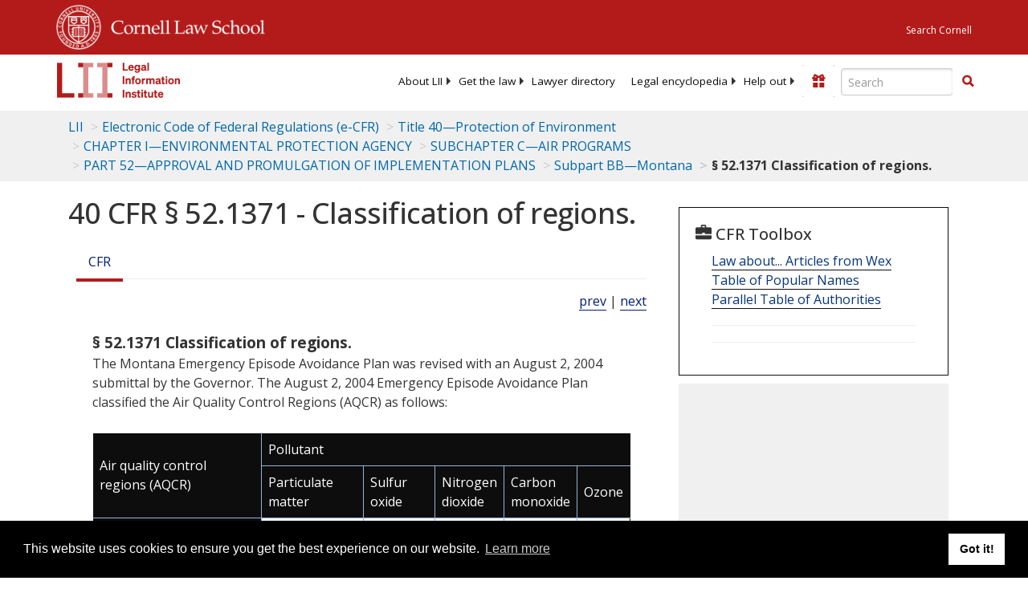

--- FILE ---
content_type: text/html; charset=UTF-8
request_url: https://www.law.cornell.edu/ajax/lii-fundraiser.php
body_size: 1
content:
{"enabled":"0","omitted":false,"onpage":"\/cfr\/text\/40\/52.1371"}

--- FILE ---
content_type: text/html; charset=utf-8
request_url: https://www.google.com/recaptcha/api2/aframe
body_size: 267
content:
<!DOCTYPE HTML><html><head><meta http-equiv="content-type" content="text/html; charset=UTF-8"></head><body><script nonce="05qIcMdKoGmQweuHgBqEQA">/** Anti-fraud and anti-abuse applications only. See google.com/recaptcha */ try{var clients={'sodar':'https://pagead2.googlesyndication.com/pagead/sodar?'};window.addEventListener("message",function(a){try{if(a.source===window.parent){var b=JSON.parse(a.data);var c=clients[b['id']];if(c){var d=document.createElement('img');d.src=c+b['params']+'&rc='+(localStorage.getItem("rc::a")?sessionStorage.getItem("rc::b"):"");window.document.body.appendChild(d);sessionStorage.setItem("rc::e",parseInt(sessionStorage.getItem("rc::e")||0)+1);localStorage.setItem("rc::h",'1768781108949');}}}catch(b){}});window.parent.postMessage("_grecaptcha_ready", "*");}catch(b){}</script></body></html>